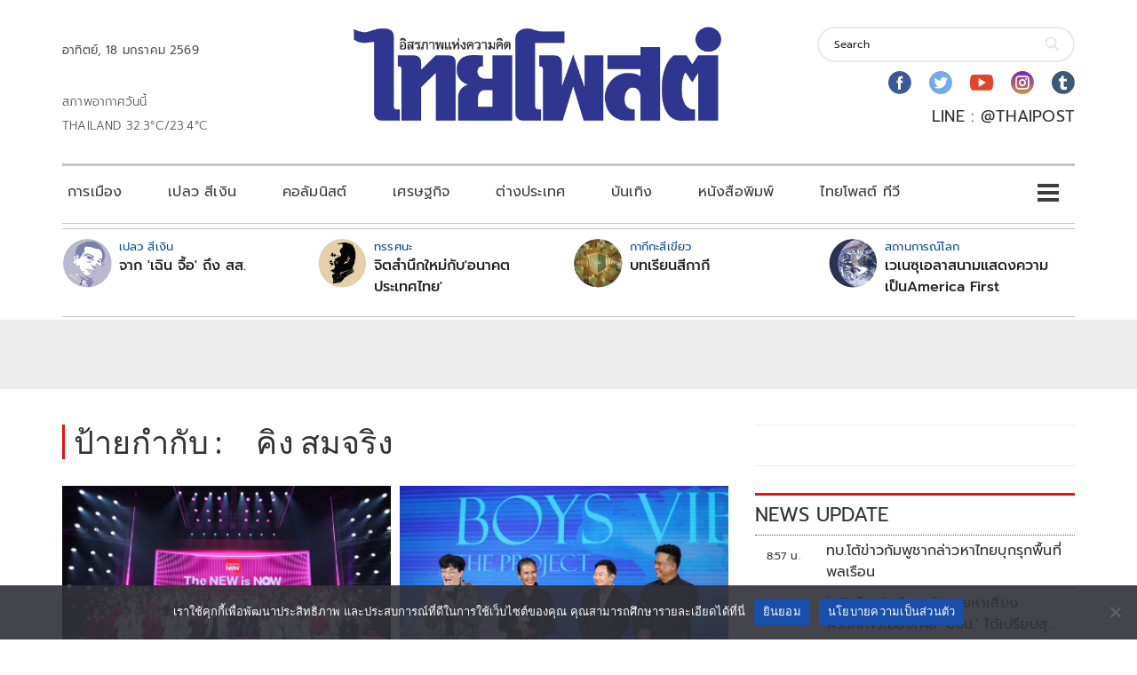

--- FILE ---
content_type: text/html; charset=utf-8
request_url: https://www.google.com/recaptcha/api2/aframe
body_size: 265
content:
<!DOCTYPE HTML><html><head><meta http-equiv="content-type" content="text/html; charset=UTF-8"></head><body><script nonce="ncUmabfUGeYs9Jq9CAGcfg">/** Anti-fraud and anti-abuse applications only. See google.com/recaptcha */ try{var clients={'sodar':'https://pagead2.googlesyndication.com/pagead/sodar?'};window.addEventListener("message",function(a){try{if(a.source===window.parent){var b=JSON.parse(a.data);var c=clients[b['id']];if(c){var d=document.createElement('img');d.src=c+b['params']+'&rc='+(localStorage.getItem("rc::a")?sessionStorage.getItem("rc::b"):"");window.document.body.appendChild(d);sessionStorage.setItem("rc::e",parseInt(sessionStorage.getItem("rc::e")||0)+1);localStorage.setItem("rc::h",'1768702848592');}}}catch(b){}});window.parent.postMessage("_grecaptcha_ready", "*");}catch(b){}</script></body></html>

--- FILE ---
content_type: application/javascript; charset=utf-8
request_url: https://fundingchoicesmessages.google.com/f/AGSKWxVRmuvA7yFd5TR90r99VAgjlFqe37pKKYkXgmbrtQUpNiZv8Vc2_WCwr8KATxYVqWuvTWJrSMo6KsOd52K0PFatKAs9RqURaZv_1gwM0ljfIMxkJkVd4haz6thrcAF4fVemBu3QYr1fXxdJ53-EenSASNWO4X-eEm_STwLl09Zg-v-geKetMM2cIwjy/_.adnetwork.?bannerid=/adping.-simple-ads./get-ad.
body_size: -1292
content:
window['fc466c90-74f2-41c1-a2db-60907e7af6df'] = true;